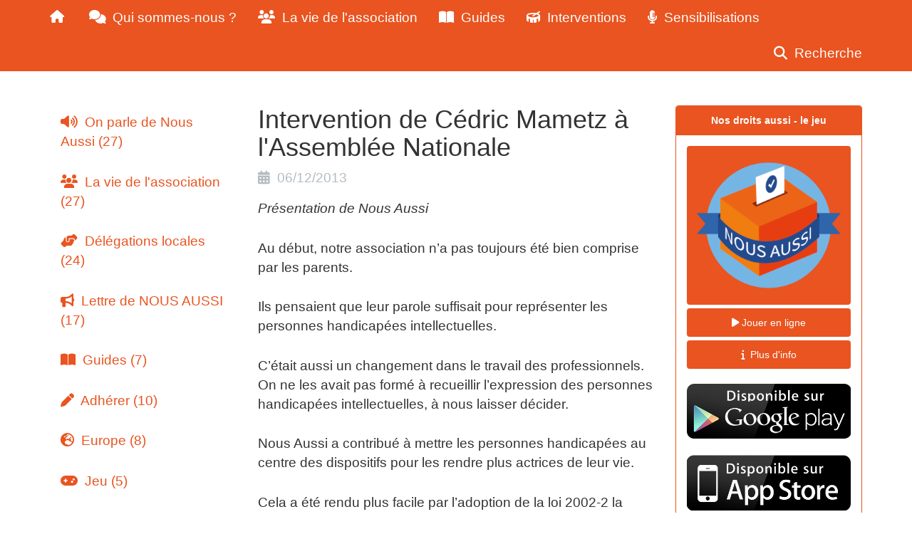

--- FILE ---
content_type: text/html; charset=UTF-8
request_url: https://nous-aussi.fr/posts/intervention-de-c%C3%A9dric-mametz-%C3%A0-l%27assembl%C3%A9e-nationale
body_size: 4844
content:
<!DOCTYPE html>
<html lang="fr">
    <head>
        
        <meta charset="UTF-8" />
        <meta name="viewport" content="width=device-width, initial-scale=1"/>
        <title>Nous Aussi</title>
        <link rel="alternate" type="application/rss+xml" title="Blog de démo Symfony" href="/rss.xml">
                    <link rel="stylesheet" href="/build/575.eb7b0cfd.css"><link rel="stylesheet" href="/build/app.5608edbd.css">
        
        <link rel="icon" type="image/png" href="/build/img/logo.png" />   
        
        <!-- Matomo -->
            <script>
              var _paq = window._paq = window._paq || [];
              /* tracker methods like "setCustomDimension" should be called before "trackPageView" */
              _paq.push(["setCookieDomain", "*.nous-aussi.fr"]);
              _paq.push(['trackPageView']);
              _paq.push(['enableLinkTracking']);
              (function() {
                var u="//matomo.creai-nouvelleaquitaine.org/";
                _paq.push(['setTrackerUrl', u+'matomo.php']);
                _paq.push(['setSiteId', '38']);
                var d=document, g=d.createElement('script'), s=d.getElementsByTagName('script')[0];
                g.async=true; g.src=u+'matomo.js'; s.parentNode.insertBefore(g,s);
              })();
            </script>
            <!-- End Matomo Code -->


    </head>

    <body id="blog_post_show">

    
            
                
            
            <header>
            <div class="navbar navbar-default navbar-static-top" role="navigation">
                    <div class="container">
                        <div class="navbar-header ">
                            <a class="navbar-brand" href="/">
                                    <i class="fa fa-home" aria-hidden="true"></i> 
                            </a>

                            <button type="button" class="navbar-toggle"
                                    data-toggle="collapse"
                                    data-target=".navbar-collapse">
                                <span class="sr-only">Activer ou désactiver la navigation</span>
                                <span class="icon-bar"></span>
                                <span class="icon-bar"></span>
                                <span class="icon-bar"></span>
                            </button>
                        </div>
                        <div class="navbar-collapse collapse">
                            <ul class="nav navbar-nav navbar-left">
                                
                                                                        
                                    
                                
                                                                     <li>
                                            <a href="/tag/qui-sommes-nous">
                                                <i class="fas fa-comments" aria-hidden="true"></i> Qui sommes-nous ?
                                            </a>
                                        </li>
                                                                     <li>
                                            <a href="/tag/la-vie-de-lassociation">
                                                <i class="fas fa-users" aria-hidden="true"></i> La vie de l&#039;association
                                            </a>
                                        </li>
                                                                     <li>
                                            <a href="/tag/guides">
                                                <i class="fas fa-book-open" aria-hidden="true"></i> Guides
                                            </a>
                                        </li>
                                                                     <li>
                                            <a href="/tag/interventions">
                                                <i class="fas fa-drum" aria-hidden="true"></i> Interventions
                                            </a>
                                        </li>
                                                                     <li>
                                            <a href="/tag/sensibilisations">
                                                <i class="fas fa-microphone-alt" aria-hidden="true"></i> Sensibilisations
                                            </a>
                                        </li>
                                                                
                                                            </ul>
                                
                                    
                            <ul class="nav navbar-nav navbar-right">
                                <li>
                                    <a href="/search"> <i class="fa fa-search"></i> Recherche</a>
                                </li>


                                
                            </ul>
                        </div>
                    </div>
                </div>
               
            </header>
       

        <div class="container body-container">
            
                            <div class="row">
                    
                   <div id="main" class="col-sm-9">
                        

                               
            <div class="row">
                   <div class="col-sm-4">
                      <div id="menu_left" class="navbar  navbar-static-top" role="navigation">
    <ul class="nav flex-column">
                            
                                                                 
                <li class="nav-item">
             <a href="/tag/on-parle-de-nous-aussi" class="nav-link  "> 
                                      <i class="fas fa-volume-up"></i>
                                  On parle de Nous Aussi (27)   
            </a>
                                </li>
                <li class="nav-item">
             <a href="/tag/la-vie-de-lassociation" class="nav-link  "> 
                                      <i class="fas fa-users"></i>
                                  La vie de l&#039;association (27)   
            </a>
                                </li>
                <li class="nav-item">
             <a href="/tag/delegations-locales" class="nav-link  "> 
                                      <i class="fas fa-hands-helping"></i>
                                  Délégations locales (24)   
            </a>
                                </li>
                <li class="nav-item">
             <a href="/tag/lettre-de-nous-aussi" class="nav-link  "> 
                                      <i class="fas fa-bullhorn"></i>
                                  Lettre de NOUS AUSSI (17)   
            </a>
                                </li>
                <li class="nav-item">
             <a href="/tag/guides" class="nav-link  "> 
                                      <i class="fas fa-book-open"></i>
                                  Guides (7)   
            </a>
                                </li>
                <li class="nav-item">
             <a href="/tag/adherer" class="nav-link  "> 
                                      <i class="fas fa-pen"></i>
                                  Adhérer (10)   
            </a>
                                </li>
                <li class="nav-item">
             <a href="/tag/europe" class="nav-link  "> 
                                      <i class="fas fa-globe-europe"></i>
                                  Europe (8)   
            </a>
                                </li>
                <li class="nav-item">
             <a href="/tag/jeu" class="nav-link  "> 
                                      <i class="fas fa-gamepad"></i>
                                  Jeu (5)   
            </a>
                                </li>
                <li class="nav-item">
             <a href="/tag/citoyennete" class="nav-link  "> 
                                      <i class="far fa-id-card"></i>
                                  Citoyenneté (21)   
            </a>
                                </li>
                <li class="nav-item">
             <a href="/tag/qui-sommes-nous" class="nav-link  "> 
                                      <i class="fas fa-comments"></i>
                                  Qui sommes-nous ? (3)   
            </a>
                                </li>
                <li class="nav-item">
             <a href="/tag/sensibilisations" class="nav-link  "> 
                                      <i class="fas fa-microphone-alt"></i>
                                  Sensibilisations (4)   
            </a>
                                </li>
                                       
                              </ul>
                    </div>

                    </div>
            <div class="col-sm-8"> 
    
    <h1>Intervention de Cédric Mametz à l&#039;Assemblée Nationale</h1>

    <p class="post-metadata">
        <span class="metadata"><i class="fa fa-calendar"></i> 06/12/2013</span>
            </p>

    <div class='content_article'>
    <p><em>Pr&eacute;sentation de Nous Aussi </em></p>
<p>Au d&eacute;but, notre association n&rsquo;a pas toujours &eacute;t&eacute; bien comprise par les parents.</p>
<p>Ils pensaient que leur parole suffisait pour repr&eacute;senter les personnes handicap&eacute;es intellectuelles.</p>
<p>C&rsquo;&eacute;tait aussi un changement dans le travail des professionnels. On ne les avait pas form&eacute; &agrave; recueillir l&rsquo;expression des personnes handicap&eacute;es intellectuelles, &agrave; nous laisser d&eacute;cider.&nbsp;&nbsp;</p>
<p>Nous Aussi a contribu&eacute; &agrave; mettre les personnes handicap&eacute;es au centre des dispositifs pour les rendre plus actrices de leur vie.</p>
<p>Cela a &eacute;t&eacute; rendu plus facile par l&rsquo;adoption de la loi 2002-2 la m&ecirc;me ann&eacute;e que la cr&eacute;ation de Nous Aussi.</p>
<p>Cette loi portait la m&ecirc;me approche que Nous Aussi, avec les CVS, et les projets personnalis&eacute;s.</p>
<p>Les regards des professionnels et des parents ont chang&eacute;.</p>
<p>Le mouvement parental soutient Nous Aussi et les associations commencent &agrave; int&eacute;grer les personnes handicap&eacute;es intellectuelles dans leur Conseil d&rsquo;administration.</p>
<p>Les parents ont pris conscience des capacit&eacute;s de leurs enfants handicap&eacute;s intellectuels et de leur droit &agrave; prendre des d&eacute;cisions.</p>
<p>Les professionnels sont fortement impliqu&eacute;s dans le soutien aux d&eacute;l&eacute;gations locales de Nous Aussi.</p>
<p>Les d&eacute;l&eacute;gations locales interviennent dans certains IRTS pour contribuer &agrave; la formation des &eacute;ducateurs</p>
<p>Apr&egrave;s 11 ann&eacute;es d&rsquo;existence, Nous Aussi m&egrave;ne plusieurs actions.</p>
<p>Par exemple l&rsquo;&eacute;laboration de documents pour dire les demandes des personnes handicap&eacute;es intellectuelles.</p>
<p>Nous Aussi vient ainsi d&rsquo;adopter un document sur le travail et un document sur le vieillissement.</p>
<p>Autres exemples :</p>
<ul>
    <li>Repr&eacute;sentation de Nous Aussi en France et au niveau europ&eacute;en</li>
    <li>Travail pour le d&eacute;veloppement du facile &agrave; lire et &agrave; comprendre</li>
    <li>Travail sur l&rsquo;accessibilit&eacute; des &eacute;lections</li>
    <li>Elaboration d&rsquo;un guide sur les CVS</li>
</ul>
<p>Nos attentes vis-&agrave;-vis des professionnels sont les suivantes :</p>
<ul>
    <li>Qu&rsquo;ils nous &eacute;coutent</li>
    <li>Qu&rsquo;ils encouragent notre expression</li>
    <li>Qu&rsquo;ils nous respectent en tant qu&rsquo;&ecirc;tre humain, en tant qu&rsquo;adultes</li>
    <li>Qu&rsquo;ils nous fassent confiance et nous aident &agrave; prendre confiance &agrave; nous</li>
    <li>Qu&rsquo;ils prennent en compte nos souhaits et nos envies, au quotidien</li>
    <li>Qu&rsquo;ils les prennent aussi en compte pour l&rsquo;&eacute;volution de l&rsquo;accompagnement pour nous aider &agrave; acqu&eacute;rir plus d&rsquo;autonomie</li>
    <li>Qu&rsquo;ils ne prennent pas de d&eacute;cisions pour nous sans nous.</li>
    <li>Les d&eacute;cisions doivent nous appartenir.</li>
</ul>
<p>Les &eacute;lus doivent dialoguer avec les associations de personnes handicap&eacute;es intellectuelles pas juste avec les associations de parents ou de professionnels, car nous sommes les mieux plac&eacute;s pour parler de ce que nous voulons.</p>
<p>Les &eacute;lections doivent aussi &ecirc;tre rendues pleinement accessibles aux personnes handicap&eacute;es intellectuelles pour que nous puissions exercer nos droits de citoyen.</p>
<p>Nous avons d&eacute;sormais le droit de vote, mais pour l&rsquo;exercer pleinement nous avons besoin que les propositions des candidats soient faciles &agrave; lire et &agrave; comprendre.</p>
<p>Les &eacute;lus doivent aussi fournir le cadre l&eacute;gislatif et financier pour que nous puissions mener une vie comme tout le monde, pleinement inclus dans la soci&eacute;t&eacute;.</p>
<p>Merci pour votre attention.</p>
    </div>

        <p class="post-tags">
                                        
                                                             <a href="/tag/on-parle-de-nous-aussi" class="label label-default"> 
                                     <i class="fas fa-volume-up"></i>
                                  On parle de Nous Aussi (27)  
            </a>
                
    </p>



    
                                       <a  target='blank'  href='/docs/cedric-mametz-conference-parlementaire.pdf' class="big_file"> 
                        <img width='100%' src='/docs/miniatures/cedric-mametz-conference-parlementaire.pdf.png'>
                       <i class="icon_file fa fa-file-pdf-o " aria-hidden="true"></i>
                        <div class="file_name">cedric-mametz-conference-parlementaire.pdf</div>
                       &nbsp;
                    </a>
                          
           
           
           
         
                    </div>
            </div>

                    </div>

                    <div id="sidebar" class="col-sm-3">
                            
    <div class="panel panel-game panel-primary">
      <div class="panel-heading">Nos droits aussi - le jeu</div>
      <div class="panel-body">
        <a class='btn btn-block btn-primary' href="/game/play/"><img src='/build/img/nousaussi540.png'></a>
        <a class='btn btn-block btn-primary' href='/game/play/'><i class='fa fa-play'></i>Jouer en ligne</a>
        <a class='btn btn-block btn-primary' href="/posts/%22nos-droits-aussi%22,-un-jeu-sur-la-citoyennet%C3%A9"><i class='fa fa-info'></i> Plus d'info</a>

        <p><br>
        <a class='stores' target="blank" href='https://play.google.com/store/apps/details?id=com.creaiaquitaine&hl=fr'><img src="/build/img/smartapp/googleplay.png" alt="Google Play"/></a>
        <p>
        <a class='stores' target="blank" href='https://apps.apple.com/fr/app/nos-droits-aussi/id1496008505'><img src="/build/img/smartapp/appstore.png" alt="App Store "/></a>
      </div>
</div>

 
<p><br>


 
    
    
    <div class='tags'>

            
                         <a href="/tag/ceci-nest-pas-une-actu" class="label label-success"> <i class="fa fa-tag"></i>Ceci n&#039;est pas une actu (91)  </a>
                                                                              <a href="/posts/tournoi-7-de-c%C5%93ur-2016" > 
                    Tournoi 7 de Cœur 2016
                <p class="post-metadata">
                    <span class="metadata"><i class="fa fa-calendar"></i> 16/04/2016</span>
                </p>
                    </a>
                                                                                              <a href="/posts/bravo-%C3%A0-c%C3%A9dric-mametz-d%C3%A9cor%C3%A9-de-l%E2%80%99ordre-national-du-m%C3%A9rite-!" > 
                    Bravo à Cédric Mametz décoré de l’Ordre national du Mérite !
                <p class="post-metadata">
                    <span class="metadata"><i class="fa fa-calendar"></i> 22/01/2015</span>
                </p>
                    </a>
                                                                                              <a href="/posts/la-journ%C3%A9e-auto-repr%C3%A9sentation-sur-handicap.fr" > 
                    La Journée auto-représentation sur handicap.fr
                <p class="post-metadata">
                    <span class="metadata"><i class="fa fa-calendar"></i> 26/02/2014</span>
                </p>
                    </a>
                                                                                              <a href="/posts/faire-entrendre-la-parole-du-handicap-intellectuel-dans-la-creuse" > 
                    Faire entrendre la parole du handicap intellectuel dans la Creuse
                <p class="post-metadata">
                    <span class="metadata"><i class="fa fa-calendar"></i> 26/04/2013</span>
                </p>
                    </a>
                                                                                                                                                                                                                                                                                                                                                                                                                                                                                                                                                                                                                                                                                                                                                                                                                                                                                                                                                                                                                                                                                                                                                                                                                                                                                                                                                                                                                                                                                                                                                                                                                                                                                                                                                                                                                                                                                                                                                                                                                                                                                                                                                                                                                                                                                                                                                                                                                                                                                                                                                                                         <a href="/tag/interventions" class="label label-success"> <i class="fa fa-tag"></i>Interventions (12)  </a>
                                                                              <a href="/posts/journ%C3%A9e-auto-repr%C3%A9sentation-le-14-mars" > 
                    Journée Auto-représentation le 14 mars
                <p class="post-metadata">
                    <span class="metadata"><i class="fa fa-calendar"></i> 20/02/2014</span>
                </p>
                    </a>
                                                                                                                          <a href="/posts/nous-aussi-%C3%A0-la-conf%C3%A9rence-europ%C3%A9enne-des-auto-repr%C3%A9sentants" > 
                    Nous Aussi à la conférence européenne des auto-représentants
                <p class="post-metadata">
                    <span class="metadata"><i class="fa fa-calendar"></i> 17/11/2013</span>
                </p>
                    </a>
                                                                                              <a href="/posts/nousaussi-pr%C3%A9sent-aux-27%C3%A8me-journ%C3%A9es-du-m.a.i.s." > 
                    NousAussi présent aux 27ème journées du M.A.I.S.
                <p class="post-metadata">
                    <span class="metadata"><i class="fa fa-calendar"></i> 08/10/2013</span>
                </p>
                    </a>
                                                                                              <a href="/posts/les-demandes-de-nous-aussi-pour-une-vie-de-couple-et-une-vie-de-famille" > 
                    Les demandes de Nous Aussi pour une vie de couple et une vie de famille
                <p class="post-metadata">
                    <span class="metadata"><i class="fa fa-calendar"></i> 28/11/2015</span>
                </p>
                    </a>
                                                                                                                                                                                                                                                         <a href="/tag/on-parle-de-nous-aussi" class="label label-success"> <i class="fa fa-tag"></i>On parle de Nous Aussi (27)  </a>
                                                                              <a href="/posts/tournoi-7-de-c%C5%93ur-2016" > 
                    Tournoi 7 de Cœur 2016
                <p class="post-metadata">
                    <span class="metadata"><i class="fa fa-calendar"></i> 16/04/2016</span>
                </p>
                    </a>
                                                                                              <a href="/posts/bravo-%C3%A0-c%C3%A9dric-mametz-d%C3%A9cor%C3%A9-de-l%E2%80%99ordre-national-du-m%C3%A9rite-!" > 
                    Bravo à Cédric Mametz décoré de l’Ordre national du Mérite !
                <p class="post-metadata">
                    <span class="metadata"><i class="fa fa-calendar"></i> 22/01/2015</span>
                </p>
                    </a>
                                                                                              <a href="/posts/la-journ%C3%A9e-auto-repr%C3%A9sentation-sur-handicap.fr" > 
                    La Journée auto-représentation sur handicap.fr
                <p class="post-metadata">
                    <span class="metadata"><i class="fa fa-calendar"></i> 26/02/2014</span>
                </p>
                    </a>
                                                                                              <a href="/posts/faire-entrendre-la-parole-du-handicap-intellectuel-dans-la-creuse" > 
                    Faire entrendre la parole du handicap intellectuel dans la Creuse
                <p class="post-metadata">
                    <span class="metadata"><i class="fa fa-calendar"></i> 26/04/2013</span>
                </p>
                    </a>
                                                                                                                                                                                                                                                                                                                                                                                                                                                                                                                                                                                                                                                                                                        
    
                              
                    </div>
                </div>
                    </div>

                    
            <footer>
                <div class="container">
                    <div class="row">
                        <div id="footer-copyright" class="col-md-6">
                            
                                                             <a href="/posts/nous-contacter-%F0%9F%97%A3%EF%B8%8F" > Nous contacter 🗣️ </a> - 
                                                             <a href="/posts/mentions-l%C3%A9gales" > Mentions légales </a> - 
                                                             <a href="/admin/" > Admin</a>  
                            
                            
                        </div>
                        <div id="footer-resources" class="col-md-6">
                            <p>
                                <a  target='blank' href="https://twitter.com/aussi_nous" title="Twitter Nous aussi">
                                    <i class="fa fa-twitter" aria-hidden="true"></i>
                                </a>
                                <a target='blank' href="https://www.youtube.com/channel/UCC1v5Czg7BtHlGsiASseB4g/videos" title="Youtube Les Papillons Blancs d'Hazebrouck">
                                    <i class="fa fa-youtube" aria-hidden="true"></i>
                                </a>
                                <a target='blank' href="https://www.facebook.com/associationnousaussi/" title="Facebook Nous aussi">
                                    <i class="fa fa-facebook" aria-hidden="true"></i>
                                </a>
                                <a href="/rss.xml"  title="RSS">
                                    <i class="fa fa-rss" aria-hidden="true"></i>
                                </a>
                            </p>
                        </div>
                    </div>
                </div>
            </footer> 
        
                    <script src="/build/runtime.7d8ddbc3.js" defer></script><script src="/build/603.e20f9ede.js" defer></script><script src="/build/app.4eb1f4e1.js" defer></script>
        
     
    </body>
</html>


--- FILE ---
content_type: text/javascript
request_url: https://nous-aussi.fr/build/app.4eb1f4e1.js
body_size: 7173
content:
(self.webpackChunk=self.webpackChunk||[]).push([[524],{66676:(t,e,n)=>{"use strict";n(50625),n(60846),n(4965),n(47875),n(27173),n(74692),n(60384)},60384:(t,e,n)=>{"use strict";var i=n(74692);n(50113),n(26099),n(27495),n(71761),n(25440),i((function(){var t=i("#sourceCodeModal"),e=t.find("code.php"),n=t.find("code.twig");function o(t,e){return'<a class="doclink" target="_blank" href="'+t+'">'+e+"</a>"}t.find(".hljs-comment").each((function(){i(this).html(i(this).html().replace(/https:\/\/symfony.com\/doc\/[\w/.#-]+/g,(function(t){return o(t,t)})))}));var s={"@Cache":"https://symfony.com/doc/current/bundles/SensioFrameworkExtraBundle/annotations/cache.html","@Method":"https://symfony.com/doc/current/bundles/SensioFrameworkExtraBundle/annotations/routing.html#route-method","@ParamConverter":"https://symfony.com/doc/current/bundles/SensioFrameworkExtraBundle/annotations/converters.html","@Route":"https://symfony.com/doc/current/bundles/SensioFrameworkExtraBundle/annotations/routing.html#usage","@Security":"https://symfony.com/doc/current/bundles/SensioFrameworkExtraBundle/annotations/security.html"};e.find(".hljs-doctag").each((function(){var t=i(this).text();s[t]&&i(this).html(o(s[t],t))})),n.find(".hljs-template-tag > .hljs-name").each((function(){var t=i(this).text();if("else"!==t&&!t.match(/^end/)){var e="https://twig.symfony.com/doc/2.x/tags/"+t+".html#"+t;i(this).html(o(e,t))}})),n.find(".hljs-template-variable > .hljs-name").each((function(){var t=i(this).text(),e="https://twig.symfony.com/doc/2.x/functions/"+t+".html#"+t;i(this).html(o(e,t))}))}))},60846:(t,e,n)=>{!function(t){"use strict";var e='[data-dismiss="alert"]',n=function(n){t(n).on("click",e,this.close)};n.VERSION="3.3.7",n.TRANSITION_DURATION=150,n.prototype.close=function(e){var i=t(this),o=i.attr("data-target");o||(o=(o=i.attr("href"))&&o.replace(/.*(?=#[^\s]*$)/,""));var s=t("#"===o?[]:o);function r(){s.detach().trigger("closed.bs.alert").remove()}e&&e.preventDefault(),s.length||(s=i.closest(".alert")),s.trigger(e=t.Event("close.bs.alert")),e.isDefaultPrevented()||(s.removeClass("in"),t.support.transition&&s.hasClass("fade")?s.one("bsTransitionEnd",r).emulateTransitionEnd(n.TRANSITION_DURATION):r())};var i=t.fn.alert;t.fn.alert=function(e){return this.each((function(){var i=t(this),o=i.data("bs.alert");o||i.data("bs.alert",o=new n(this)),"string"==typeof e&&o[e].call(i)}))},t.fn.alert.Constructor=n,t.fn.alert.noConflict=function(){return t.fn.alert=i,this},t(document).on("click.bs.alert.data-api",e,n.prototype.close)}(n(74692))},4965:(t,e,n)=>{!function(t){"use strict";var e=function(n,i){this.$element=t(n),this.options=t.extend({},e.DEFAULTS,i),this.$trigger=t('[data-toggle="collapse"][href="#'+n.id+'"],[data-toggle="collapse"][data-target="#'+n.id+'"]'),this.transitioning=null,this.options.parent?this.$parent=this.getParent():this.addAriaAndCollapsedClass(this.$element,this.$trigger),this.options.toggle&&this.toggle()};function n(e){var n,i=e.attr("data-target")||(n=e.attr("href"))&&n.replace(/.*(?=#[^\s]+$)/,"");return t(i)}function i(n){return this.each((function(){var i=t(this),o=i.data("bs.collapse"),s=t.extend({},e.DEFAULTS,i.data(),"object"==typeof n&&n);!o&&s.toggle&&/show|hide/.test(n)&&(s.toggle=!1),o||i.data("bs.collapse",o=new e(this,s)),"string"==typeof n&&o[n]()}))}e.VERSION="3.3.7",e.TRANSITION_DURATION=350,e.DEFAULTS={toggle:!0},e.prototype.dimension=function(){return this.$element.hasClass("width")?"width":"height"},e.prototype.show=function(){if(!this.transitioning&&!this.$element.hasClass("in")){var n,o=this.$parent&&this.$parent.children(".panel").children(".in, .collapsing");if(!(o&&o.length&&(n=o.data("bs.collapse"))&&n.transitioning)){var s=t.Event("show.bs.collapse");if(this.$element.trigger(s),!s.isDefaultPrevented()){o&&o.length&&(i.call(o,"hide"),n||o.data("bs.collapse",null));var r=this.dimension();this.$element.removeClass("collapse").addClass("collapsing")[r](0).attr("aria-expanded",!0),this.$trigger.removeClass("collapsed").attr("aria-expanded",!0),this.transitioning=1;var a=function(){this.$element.removeClass("collapsing").addClass("collapse in")[r](""),this.transitioning=0,this.$element.trigger("shown.bs.collapse")};if(!t.support.transition)return a.call(this);var l=t.camelCase(["scroll",r].join("-"));this.$element.one("bsTransitionEnd",t.proxy(a,this)).emulateTransitionEnd(e.TRANSITION_DURATION)[r](this.$element[0][l])}}}},e.prototype.hide=function(){if(!this.transitioning&&this.$element.hasClass("in")){var n=t.Event("hide.bs.collapse");if(this.$element.trigger(n),!n.isDefaultPrevented()){var i=this.dimension();this.$element[i](this.$element[i]())[0].offsetHeight,this.$element.addClass("collapsing").removeClass("collapse in").attr("aria-expanded",!1),this.$trigger.addClass("collapsed").attr("aria-expanded",!1),this.transitioning=1;var o=function(){this.transitioning=0,this.$element.removeClass("collapsing").addClass("collapse").trigger("hidden.bs.collapse")};if(!t.support.transition)return o.call(this);this.$element[i](0).one("bsTransitionEnd",t.proxy(o,this)).emulateTransitionEnd(e.TRANSITION_DURATION)}}},e.prototype.toggle=function(){this[this.$element.hasClass("in")?"hide":"show"]()},e.prototype.getParent=function(){return t(this.options.parent).find('[data-toggle="collapse"][data-parent="'+this.options.parent+'"]').each(t.proxy((function(e,i){var o=t(i);this.addAriaAndCollapsedClass(n(o),o)}),this)).end()},e.prototype.addAriaAndCollapsedClass=function(t,e){var n=t.hasClass("in");t.attr("aria-expanded",n),e.toggleClass("collapsed",!n).attr("aria-expanded",n)};var o=t.fn.collapse;t.fn.collapse=i,t.fn.collapse.Constructor=e,t.fn.collapse.noConflict=function(){return t.fn.collapse=o,this},t(document).on("click.bs.collapse.data-api",'[data-toggle="collapse"]',(function(e){var o=t(this);o.attr("data-target")||e.preventDefault();var s=n(o),r=s.data("bs.collapse")?"toggle":o.data();i.call(s,r)}))}(n(74692))},47875:(t,e,n)=>{!function(t){"use strict";var e='[data-toggle="dropdown"]',n=function(e){t(e).on("click.bs.dropdown",this.toggle)};function i(e){var n=e.attr("data-target");n||(n=(n=e.attr("href"))&&/#[A-Za-z]/.test(n)&&n.replace(/.*(?=#[^\s]*$)/,""));var i=n&&t(n);return i&&i.length?i:e.parent()}function o(n){n&&3===n.which||(t(".dropdown-backdrop").remove(),t(e).each((function(){var e=t(this),o=i(e),s={relatedTarget:this};o.hasClass("open")&&(n&&"click"==n.type&&/input|textarea/i.test(n.target.tagName)&&t.contains(o[0],n.target)||(o.trigger(n=t.Event("hide.bs.dropdown",s)),n.isDefaultPrevented()||(e.attr("aria-expanded","false"),o.removeClass("open").trigger(t.Event("hidden.bs.dropdown",s)))))})))}n.VERSION="3.3.7",n.prototype.toggle=function(e){var n=t(this);if(!n.is(".disabled, :disabled")){var s=i(n),r=s.hasClass("open");if(o(),!r){"ontouchstart"in document.documentElement&&!s.closest(".navbar-nav").length&&t(document.createElement("div")).addClass("dropdown-backdrop").insertAfter(t(this)).on("click",o);var a={relatedTarget:this};if(s.trigger(e=t.Event("show.bs.dropdown",a)),e.isDefaultPrevented())return;n.trigger("focus").attr("aria-expanded","true"),s.toggleClass("open").trigger(t.Event("shown.bs.dropdown",a))}return!1}},n.prototype.keydown=function(n){if(/(38|40|27|32)/.test(n.which)&&!/input|textarea/i.test(n.target.tagName)){var o=t(this);if(n.preventDefault(),n.stopPropagation(),!o.is(".disabled, :disabled")){var s=i(o),r=s.hasClass("open");if(!r&&27!=n.which||r&&27==n.which)return 27==n.which&&s.find(e).trigger("focus"),o.trigger("click");var a=s.find(".dropdown-menu li:not(.disabled):visible a");if(a.length){var l=a.index(n.target);38==n.which&&l>0&&l--,40==n.which&&l<a.length-1&&l++,~l||(l=0),a.eq(l).trigger("focus")}}}};var s=t.fn.dropdown;t.fn.dropdown=function(e){return this.each((function(){var i=t(this),o=i.data("bs.dropdown");o||i.data("bs.dropdown",o=new n(this)),"string"==typeof e&&o[e].call(i)}))},t.fn.dropdown.Constructor=n,t.fn.dropdown.noConflict=function(){return t.fn.dropdown=s,this},t(document).on("click.bs.dropdown.data-api",o).on("click.bs.dropdown.data-api",".dropdown form",(function(t){t.stopPropagation()})).on("click.bs.dropdown.data-api",e,n.prototype.toggle).on("keydown.bs.dropdown.data-api",e,n.prototype.keydown).on("keydown.bs.dropdown.data-api",".dropdown-menu",n.prototype.keydown)}(n(74692))},27173:(t,e,n)=>{!function(t){"use strict";var e=function(e,n){this.options=n,this.$body=t(document.body),this.$element=t(e),this.$dialog=this.$element.find(".modal-dialog"),this.$backdrop=null,this.isShown=null,this.originalBodyPad=null,this.scrollbarWidth=0,this.ignoreBackdropClick=!1,this.options.remote&&this.$element.find(".modal-content").load(this.options.remote,t.proxy((function(){this.$element.trigger("loaded.bs.modal")}),this))};function n(n,i){return this.each((function(){var o=t(this),s=o.data("bs.modal"),r=t.extend({},e.DEFAULTS,o.data(),"object"==typeof n&&n);s||o.data("bs.modal",s=new e(this,r)),"string"==typeof n?s[n](i):r.show&&s.show(i)}))}e.VERSION="3.3.7",e.TRANSITION_DURATION=300,e.BACKDROP_TRANSITION_DURATION=150,e.DEFAULTS={backdrop:!0,keyboard:!0,show:!0},e.prototype.toggle=function(t){return this.isShown?this.hide():this.show(t)},e.prototype.show=function(n){var i=this,o=t.Event("show.bs.modal",{relatedTarget:n});this.$element.trigger(o),this.isShown||o.isDefaultPrevented()||(this.isShown=!0,this.checkScrollbar(),this.setScrollbar(),this.$body.addClass("modal-open"),this.escape(),this.resize(),this.$element.on("click.dismiss.bs.modal",'[data-dismiss="modal"]',t.proxy(this.hide,this)),this.$dialog.on("mousedown.dismiss.bs.modal",(function(){i.$element.one("mouseup.dismiss.bs.modal",(function(e){t(e.target).is(i.$element)&&(i.ignoreBackdropClick=!0)}))})),this.backdrop((function(){var o=t.support.transition&&i.$element.hasClass("fade");i.$element.parent().length||i.$element.appendTo(i.$body),i.$element.show().scrollTop(0),i.adjustDialog(),o&&i.$element[0].offsetWidth,i.$element.addClass("in"),i.enforceFocus();var s=t.Event("shown.bs.modal",{relatedTarget:n});o?i.$dialog.one("bsTransitionEnd",(function(){i.$element.trigger("focus").trigger(s)})).emulateTransitionEnd(e.TRANSITION_DURATION):i.$element.trigger("focus").trigger(s)})))},e.prototype.hide=function(n){n&&n.preventDefault(),n=t.Event("hide.bs.modal"),this.$element.trigger(n),this.isShown&&!n.isDefaultPrevented()&&(this.isShown=!1,this.escape(),this.resize(),t(document).off("focusin.bs.modal"),this.$element.removeClass("in").off("click.dismiss.bs.modal").off("mouseup.dismiss.bs.modal"),this.$dialog.off("mousedown.dismiss.bs.modal"),t.support.transition&&this.$element.hasClass("fade")?this.$element.one("bsTransitionEnd",t.proxy(this.hideModal,this)).emulateTransitionEnd(e.TRANSITION_DURATION):this.hideModal())},e.prototype.enforceFocus=function(){t(document).off("focusin.bs.modal").on("focusin.bs.modal",t.proxy((function(t){document===t.target||this.$element[0]===t.target||this.$element.has(t.target).length||this.$element.trigger("focus")}),this))},e.prototype.escape=function(){this.isShown&&this.options.keyboard?this.$element.on("keydown.dismiss.bs.modal",t.proxy((function(t){27==t.which&&this.hide()}),this)):this.isShown||this.$element.off("keydown.dismiss.bs.modal")},e.prototype.resize=function(){this.isShown?t(window).on("resize.bs.modal",t.proxy(this.handleUpdate,this)):t(window).off("resize.bs.modal")},e.prototype.hideModal=function(){var t=this;this.$element.hide(),this.backdrop((function(){t.$body.removeClass("modal-open"),t.resetAdjustments(),t.resetScrollbar(),t.$element.trigger("hidden.bs.modal")}))},e.prototype.removeBackdrop=function(){this.$backdrop&&this.$backdrop.remove(),this.$backdrop=null},e.prototype.backdrop=function(n){var i=this,o=this.$element.hasClass("fade")?"fade":"";if(this.isShown&&this.options.backdrop){var s=t.support.transition&&o;if(this.$backdrop=t(document.createElement("div")).addClass("modal-backdrop "+o).appendTo(this.$body),this.$element.on("click.dismiss.bs.modal",t.proxy((function(t){this.ignoreBackdropClick?this.ignoreBackdropClick=!1:t.target===t.currentTarget&&("static"==this.options.backdrop?this.$element[0].focus():this.hide())}),this)),s&&this.$backdrop[0].offsetWidth,this.$backdrop.addClass("in"),!n)return;s?this.$backdrop.one("bsTransitionEnd",n).emulateTransitionEnd(e.BACKDROP_TRANSITION_DURATION):n()}else if(!this.isShown&&this.$backdrop){this.$backdrop.removeClass("in");var r=function(){i.removeBackdrop(),n&&n()};t.support.transition&&this.$element.hasClass("fade")?this.$backdrop.one("bsTransitionEnd",r).emulateTransitionEnd(e.BACKDROP_TRANSITION_DURATION):r()}else n&&n()},e.prototype.handleUpdate=function(){this.adjustDialog()},e.prototype.adjustDialog=function(){var t=this.$element[0].scrollHeight>document.documentElement.clientHeight;this.$element.css({paddingLeft:!this.bodyIsOverflowing&&t?this.scrollbarWidth:"",paddingRight:this.bodyIsOverflowing&&!t?this.scrollbarWidth:""})},e.prototype.resetAdjustments=function(){this.$element.css({paddingLeft:"",paddingRight:""})},e.prototype.checkScrollbar=function(){var t=window.innerWidth;if(!t){var e=document.documentElement.getBoundingClientRect();t=e.right-Math.abs(e.left)}this.bodyIsOverflowing=document.body.clientWidth<t,this.scrollbarWidth=this.measureScrollbar()},e.prototype.setScrollbar=function(){var t=parseInt(this.$body.css("padding-right")||0,10);this.originalBodyPad=document.body.style.paddingRight||"",this.bodyIsOverflowing&&this.$body.css("padding-right",t+this.scrollbarWidth)},e.prototype.resetScrollbar=function(){this.$body.css("padding-right",this.originalBodyPad)},e.prototype.measureScrollbar=function(){var t=document.createElement("div");t.className="modal-scrollbar-measure",this.$body.append(t);var e=t.offsetWidth-t.clientWidth;return this.$body[0].removeChild(t),e};var i=t.fn.modal;t.fn.modal=n,t.fn.modal.Constructor=e,t.fn.modal.noConflict=function(){return t.fn.modal=i,this},t(document).on("click.bs.modal.data-api",'[data-toggle="modal"]',(function(e){var i=t(this),o=i.attr("href"),s=t(i.attr("data-target")||o&&o.replace(/.*(?=#[^\s]+$)/,"")),r=s.data("bs.modal")?"toggle":t.extend({remote:!/#/.test(o)&&o},s.data(),i.data());i.is("a")&&e.preventDefault(),s.one("show.bs.modal",(function(t){t.isDefaultPrevented()||s.one("hidden.bs.modal",(function(){i.is(":visible")&&i.trigger("focus")}))})),n.call(s,r,this)}))}(n(74692))},50625:(t,e,n)=>{!function(t){"use strict";t.fn.emulateTransitionEnd=function(e){var n=!1,i=this;t(this).one("bsTransitionEnd",(function(){n=!0}));return setTimeout((function(){n||t(i).trigger(t.support.transition.end)}),e),this},t((function(){t.support.transition=function(){var t=document.createElement("bootstrap"),e={WebkitTransition:"webkitTransitionEnd",MozTransition:"transitionend",OTransition:"oTransitionEnd otransitionend",transition:"transitionend"};for(var n in e)if(void 0!==t.style[n])return{end:e[n]};return!1}(),t.support.transition&&(t.event.special.bsTransitionEnd={bindType:t.support.transition.end,delegateType:t.support.transition.end,handle:function(e){if(t(e.target).is(this))return e.handleObj.handler.apply(this,arguments)}})}))}(n(74692))},57829:(t,e,n)=>{"use strict";var i=n(68183).charAt;t.exports=function(t,e,n){return e+(n?i(t,e).length:1)}},89228:(t,e,n)=>{"use strict";n(27495);var i=n(69565),o=n(36840),s=n(57323),r=n(79039),a=n(78227),l=n(66699),d=a("species"),c=RegExp.prototype;t.exports=function(t,e,n,h){var u=a(t),p=!r((function(){var e={};return e[u]=function(){return 7},7!==""[t](e)})),f=p&&!r((function(){var e=!1,n=/a/;return"split"===t&&((n={}).constructor={},n.constructor[d]=function(){return n},n.flags="",n[u]=/./[u]),n.exec=function(){return e=!0,null},n[u](""),!e}));if(!p||!f||n){var g=/./[u],m=e(u,""[t],(function(t,e,n,o,r){var a=e.exec;return a===s||a===c.exec?p&&!r?{done:!0,value:i(g,e,n,o)}:{done:!0,value:i(t,n,e,o)}:{done:!1}}));o(String.prototype,t,m[0]),o(c,u,m[1])}h&&l(c[u],"sham",!0)}},18745:(t,e,n)=>{"use strict";var i=n(40616),o=Function.prototype,s=o.apply,r=o.call;t.exports="object"==typeof Reflect&&Reflect.apply||(i?r.bind(s):function(){return r.apply(s,arguments)})},2478:(t,e,n)=>{"use strict";var i=n(79504),o=n(48981),s=Math.floor,r=i("".charAt),a=i("".replace),l=i("".slice),d=/\$([$&'`]|\d{1,2}|<[^>]*>)/g,c=/\$([$&'`]|\d{1,2})/g;t.exports=function(t,e,n,i,h,u){var p=n+t.length,f=i.length,g=c;return void 0!==h&&(h=o(h),g=d),a(u,g,(function(o,a){var d;switch(r(a,0)){case"$":return"$";case"&":return t;case"`":return l(e,0,n);case"'":return l(e,p);case"<":d=h[l(a,1,-1)];break;default:var c=+a;if(0===c)return o;if(c>f){var u=s(c/10);return 0===u?o:u<=f?void 0===i[u-1]?r(a,1):i[u-1]+r(a,1):o}d=i[c-1]}return void 0===d?"":d}))}},56682:(t,e,n)=>{"use strict";var i=n(69565),o=n(28551),s=n(94901),r=n(44576),a=n(57323),l=TypeError;t.exports=function(t,e){var n=t.exec;if(s(n)){var d=i(n,t,e);return null!==d&&o(d),d}if("RegExp"===r(t))return i(a,t,e);throw new l("RegExp#exec called on incompatible receiver")}},57323:(t,e,n)=>{"use strict";var i,o,s=n(69565),r=n(79504),a=n(655),l=n(67979),d=n(58429),c=n(25745),h=n(2360),u=n(91181).get,p=n(83635),f=n(18814),g=c("native-string-replace",String.prototype.replace),m=RegExp.prototype.exec,v=m,b=r("".charAt),y=r("".indexOf),w=r("".replace),$=r("".slice),x=(o=/b*/g,s(m,i=/a/,"a"),s(m,o,"a"),0!==i.lastIndex||0!==o.lastIndex),T=d.BROKEN_CARET,k=void 0!==/()??/.exec("")[1];(x||k||T||p||f)&&(v=function(t){var e,n,i,o,r,d,c,p=this,f=u(p),C=a(t),E=f.raw;if(E)return E.lastIndex=p.lastIndex,e=s(v,E,C),p.lastIndex=E.lastIndex,e;var I=f.groups,S=T&&p.sticky,A=s(l,p),R=p.source,N=0,O=C;if(S&&(A=w(A,"y",""),-1===y(A,"g")&&(A+="g"),O=$(C,p.lastIndex),p.lastIndex>0&&(!p.multiline||p.multiline&&"\n"!==b(C,p.lastIndex-1))&&(R="(?: "+R+")",O=" "+O,N++),n=new RegExp("^(?:"+R+")",A)),k&&(n=new RegExp("^"+R+"$(?!\\s)",A)),x&&(i=p.lastIndex),o=s(m,S?n:p,O),S?o?(o.input=$(o.input,N),o[0]=$(o[0],N),o.index=p.lastIndex,p.lastIndex+=o[0].length):p.lastIndex=0:x&&o&&(p.lastIndex=p.global?o.index+o[0].length:i),k&&o&&o.length>1&&s(g,o[0],n,(function(){for(r=1;r<arguments.length-2;r++)void 0===arguments[r]&&(o[r]=void 0)})),o&&I)for(o.groups=d=h(null),r=0;r<I.length;r++)d[(c=I[r])[0]]=o[c[1]];return o}),t.exports=v},67979:(t,e,n)=>{"use strict";var i=n(28551);t.exports=function(){var t=i(this),e="";return t.hasIndices&&(e+="d"),t.global&&(e+="g"),t.ignoreCase&&(e+="i"),t.multiline&&(e+="m"),t.dotAll&&(e+="s"),t.unicode&&(e+="u"),t.unicodeSets&&(e+="v"),t.sticky&&(e+="y"),e}},58429:(t,e,n)=>{"use strict";var i=n(79039),o=n(24475).RegExp,s=i((function(){var t=o("a","y");return t.lastIndex=2,null!==t.exec("abcd")})),r=s||i((function(){return!o("a","y").sticky})),a=s||i((function(){var t=o("^r","gy");return t.lastIndex=2,null!==t.exec("str")}));t.exports={BROKEN_CARET:a,MISSED_STICKY:r,UNSUPPORTED_Y:s}},83635:(t,e,n)=>{"use strict";var i=n(79039),o=n(24475).RegExp;t.exports=i((function(){var t=o(".","s");return!(t.dotAll&&t.test("\n")&&"s"===t.flags)}))},18814:(t,e,n)=>{"use strict";var i=n(79039),o=n(24475).RegExp;t.exports=i((function(){var t=o("(?<a>b)","g");return"b"!==t.exec("b").groups.a||"bc"!=="b".replace(t,"$<a>c")}))},68183:(t,e,n)=>{"use strict";var i=n(79504),o=n(91291),s=n(655),r=n(67750),a=i("".charAt),l=i("".charCodeAt),d=i("".slice),c=function(t){return function(e,n){var i,c,h=s(r(e)),u=o(n),p=h.length;return u<0||u>=p?t?"":void 0:(i=l(h,u))<55296||i>56319||u+1===p||(c=l(h,u+1))<56320||c>57343?t?a(h,u):i:t?d(h,u,u+2):c-56320+(i-55296<<10)+65536}};t.exports={codeAt:c(!1),charAt:c(!0)}},655:(t,e,n)=>{"use strict";var i=n(36955),o=String;t.exports=function(t){if("Symbol"===i(t))throw new TypeError("Cannot convert a Symbol value to a string");return o(t)}},50113:(t,e,n)=>{"use strict";var i=n(46518),o=n(59213).find,s=n(6469),r="find",a=!0;r in[]&&Array(1)[r]((function(){a=!1})),i({target:"Array",proto:!0,forced:a},{find:function(t){return o(this,t,arguments.length>1?arguments[1]:void 0)}}),s(r)},27495:(t,e,n)=>{"use strict";var i=n(46518),o=n(57323);i({target:"RegExp",proto:!0,forced:/./.exec!==o},{exec:o})},71761:(t,e,n)=>{"use strict";var i=n(69565),o=n(89228),s=n(28551),r=n(64117),a=n(18014),l=n(655),d=n(67750),c=n(55966),h=n(57829),u=n(56682);o("match",(function(t,e,n){return[function(e){var n=d(this),o=r(e)?void 0:c(e,t);return o?i(o,e,n):new RegExp(e)[t](l(n))},function(t){var i=s(this),o=l(t),r=n(e,i,o);if(r.done)return r.value;if(!i.global)return u(i,o);var d=i.unicode;i.lastIndex=0;for(var c,p=[],f=0;null!==(c=u(i,o));){var g=l(c[0]);p[f]=g,""===g&&(i.lastIndex=h(o,a(i.lastIndex),d)),f++}return 0===f?null:p}]}))},25440:(t,e,n)=>{"use strict";var i=n(18745),o=n(69565),s=n(79504),r=n(89228),a=n(79039),l=n(28551),d=n(94901),c=n(64117),h=n(91291),u=n(18014),p=n(655),f=n(67750),g=n(57829),m=n(55966),v=n(2478),b=n(56682),y=n(78227)("replace"),w=Math.max,$=Math.min,x=s([].concat),T=s([].push),k=s("".indexOf),C=s("".slice),E="$0"==="a".replace(/./,"$0"),I=!!/./[y]&&""===/./[y]("a","$0");r("replace",(function(t,e,n){var s=I?"$":"$0";return[function(t,n){var i=f(this),s=c(t)?void 0:m(t,y);return s?o(s,t,i,n):o(e,p(i),t,n)},function(t,o){var r=l(this),a=p(t);if("string"==typeof o&&-1===k(o,s)&&-1===k(o,"$<")){var c=n(e,r,a,o);if(c.done)return c.value}var f=d(o);f||(o=p(o));var m,y=r.global;y&&(m=r.unicode,r.lastIndex=0);for(var E,I=[];null!==(E=b(r,a))&&(T(I,E),y);){""===p(E[0])&&(r.lastIndex=g(a,u(r.lastIndex),m))}for(var S,A="",R=0,N=0;N<I.length;N++){for(var O,D=p((E=I[N])[0]),P=w($(h(E.index),a.length),0),B=[],U=1;U<E.length;U++)T(B,void 0===(S=E[U])?S:String(S));var _=E.groups;if(f){var j=x([D],B,P,a);void 0!==_&&T(j,_),O=p(i(o,void 0,j))}else O=v(D,a,P,B,_,o);P>=R&&(A+=C(a,R,P)+O,R=P+D.length)}return A+C(a,R)}]}),!!a((function(){var t=/./;return t.exec=function(){var t=[];return t.groups={a:"7"},t},"7"!=="".replace(t,"$<a>")}))||!E||I)}},t=>{t.O(0,[603,575],(()=>{return e=66676,t(t.s=e);var e}));t.O()}]);